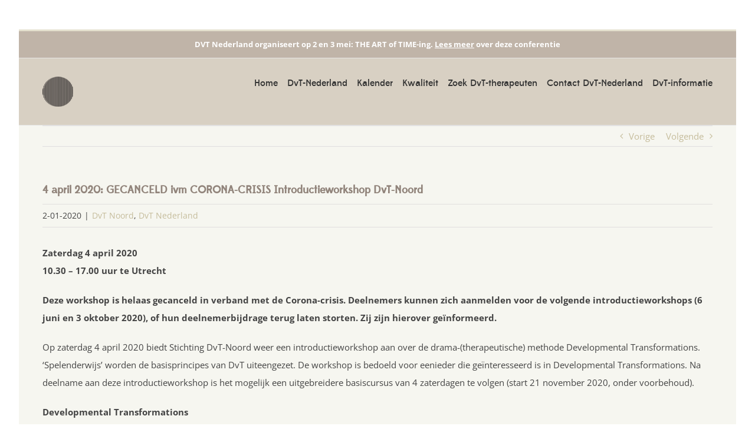

--- FILE ---
content_type: text/html; charset=UTF-8
request_url: https://developmentaltransformations.nl/4-april-2020-introductieworkshop-dvt-noord/
body_size: 14578
content:
<!DOCTYPE html>
<html class="avada-html-layout-boxed avada-html-header-position-top avada-has-site-width-percent" lang="nl-NL" prefix="og: http://ogp.me/ns# fb: http://ogp.me/ns/fb#">
<head>
	<meta http-equiv="X-UA-Compatible" content="IE=edge" />
	<meta http-equiv="Content-Type" content="text/html; charset=utf-8"/>
	<meta name="viewport" content="width=device-width, initial-scale=1" />
	<link href="https://fonts.googleapis.com/css?family=Roboto+Slab:100,100i,200,200i,300,300i,400,400i,500,500i,600,600i,700,700i,800,800i,900,900i" rel="stylesheet"><meta name='robots' content='index, follow, max-image-preview:large, max-snippet:-1, max-video-preview:-1' />
	<style>img:is([sizes="auto" i], [sizes^="auto," i]) { contain-intrinsic-size: 3000px 1500px }</style>
	
	<!-- This site is optimized with the Yoast SEO plugin v26.8 - https://yoast.com/product/yoast-seo-wordpress/ -->
	<title>4 april 2020: GECANCELD ivm CORONA-CRISIS  Introductieworkshop DvT-Noord | Developmental Transformations</title>
	<link rel="canonical" href="https://developmentaltransformations.nl/4-april-2020-introductieworkshop-dvt-noord/" />
	<meta property="og:locale" content="nl_NL" />
	<meta property="og:type" content="article" />
	<meta property="og:title" content="4 april 2020: GECANCELD ivm CORONA-CRISIS  Introductieworkshop DvT-Noord | Developmental Transformations" />
	<meta property="og:description" content="Zaterdag 4 april 2020 10.30 &#8211; 17.00 uur te Utrecht  Deze [...]" />
	<meta property="og:url" content="https://developmentaltransformations.nl/4-april-2020-introductieworkshop-dvt-noord/" />
	<meta property="og:site_name" content="Developmental Transformations" />
	<meta property="article:published_time" content="2020-01-02T15:13:26+00:00" />
	<meta property="article:modified_time" content="2020-03-18T11:34:22+00:00" />
	<meta name="author" content="Denise" />
	<meta name="twitter:card" content="summary_large_image" />
	<meta name="twitter:label1" content="Geschreven door" />
	<meta name="twitter:data1" content="Denise" />
	<meta name="twitter:label2" content="Geschatte leestijd" />
	<meta name="twitter:data2" content="2 minuten" />
	<script type="application/ld+json" class="yoast-schema-graph">{"@context":"https://schema.org","@graph":[{"@type":"Article","@id":"https://developmentaltransformations.nl/4-april-2020-introductieworkshop-dvt-noord/#article","isPartOf":{"@id":"https://developmentaltransformations.nl/4-april-2020-introductieworkshop-dvt-noord/"},"author":{"name":"Denise","@id":"https://developmentaltransformations.nl/#/schema/person/4a6a24f1cafb949fa89cd74e04fbae13"},"headline":"4 april 2020: GECANCELD ivm CORONA-CRISIS Introductieworkshop DvT-Noord","datePublished":"2020-01-02T15:13:26+00:00","dateModified":"2020-03-18T11:34:22+00:00","mainEntityOfPage":{"@id":"https://developmentaltransformations.nl/4-april-2020-introductieworkshop-dvt-noord/"},"wordCount":355,"articleSection":["DvT Noord","DvT Nederland"],"inLanguage":"nl-NL"},{"@type":"WebPage","@id":"https://developmentaltransformations.nl/4-april-2020-introductieworkshop-dvt-noord/","url":"https://developmentaltransformations.nl/4-april-2020-introductieworkshop-dvt-noord/","name":"4 april 2020: GECANCELD ivm CORONA-CRISIS Introductieworkshop DvT-Noord | Developmental Transformations","isPartOf":{"@id":"https://developmentaltransformations.nl/#website"},"datePublished":"2020-01-02T15:13:26+00:00","dateModified":"2020-03-18T11:34:22+00:00","author":{"@id":"https://developmentaltransformations.nl/#/schema/person/4a6a24f1cafb949fa89cd74e04fbae13"},"breadcrumb":{"@id":"https://developmentaltransformations.nl/4-april-2020-introductieworkshop-dvt-noord/#breadcrumb"},"inLanguage":"nl-NL","potentialAction":[{"@type":"ReadAction","target":["https://developmentaltransformations.nl/4-april-2020-introductieworkshop-dvt-noord/"]}]},{"@type":"BreadcrumbList","@id":"https://developmentaltransformations.nl/4-april-2020-introductieworkshop-dvt-noord/#breadcrumb","itemListElement":[{"@type":"ListItem","position":1,"name":"Home","item":"https://developmentaltransformations.nl/"},{"@type":"ListItem","position":2,"name":"4 april 2020: GECANCELD ivm CORONA-CRISIS Introductieworkshop DvT-Noord"}]},{"@type":"WebSite","@id":"https://developmentaltransformations.nl/#website","url":"https://developmentaltransformations.nl/","name":"Developmental Transformations","description":"Deze website is de virtuele ontmoetingsplek waar Nederlandse en Belgische dramatherapeuten, die geïnteresseerd zijn in de methode Developmental Transformations (afk. DvT), informatie en ervaringen kunnen uitwisselen .","potentialAction":[{"@type":"SearchAction","target":{"@type":"EntryPoint","urlTemplate":"https://developmentaltransformations.nl/?s={search_term_string}"},"query-input":{"@type":"PropertyValueSpecification","valueRequired":true,"valueName":"search_term_string"}}],"inLanguage":"nl-NL"},{"@type":"Person","@id":"https://developmentaltransformations.nl/#/schema/person/4a6a24f1cafb949fa89cd74e04fbae13","name":"Denise","image":{"@type":"ImageObject","inLanguage":"nl-NL","@id":"https://developmentaltransformations.nl/#/schema/person/image/","url":"https://secure.gravatar.com/avatar/fe546346390959e37a0afd4f03634bd9cf7f0a28a5b0729f98f04a6bc6a70858?s=96&d=mm&r=g","contentUrl":"https://secure.gravatar.com/avatar/fe546346390959e37a0afd4f03634bd9cf7f0a28a5b0729f98f04a6bc6a70858?s=96&d=mm&r=g","caption":"Denise"}}]}</script>
	<!-- / Yoast SEO plugin. -->


<link rel="alternate" type="application/rss+xml" title="Developmental Transformations &raquo; feed" href="https://developmentaltransformations.nl/feed/" />
<link rel="alternate" type="application/rss+xml" title="Developmental Transformations &raquo; reacties feed" href="https://developmentaltransformations.nl/comments/feed/" />
					<link rel="shortcut icon" href="https://developmentaltransformations.nl/wp-content/uploads/2017/11/favicon-16.png" type="image/x-icon" />
		
		
		
									<meta name="description" content="Zaterdag 4 april 2020
10.30 - 17.00 uur te Utrecht 

Deze workshop is helaas gecanceld in verband met de Corona-crisis. Deelnemers kunnen zich aanmelden voor de volgende introductieworkshops (6 juni en 3 oktober 2020), of hun deelnemerbijdrage terug laten storten. Zij zijn hierover geïnformeerd.

Op zaterdag 4 april 2020 biedt Stichting DvT"/>
				
		<meta property="og:locale" content="nl_NL"/>
		<meta property="og:type" content="article"/>
		<meta property="og:site_name" content="Developmental Transformations"/>
		<meta property="og:title" content="4 april 2020: GECANCELD ivm CORONA-CRISIS  Introductieworkshop DvT-Noord | Developmental Transformations"/>
				<meta property="og:description" content="Zaterdag 4 april 2020
10.30 - 17.00 uur te Utrecht 

Deze workshop is helaas gecanceld in verband met de Corona-crisis. Deelnemers kunnen zich aanmelden voor de volgende introductieworkshops (6 juni en 3 oktober 2020), of hun deelnemerbijdrage terug laten storten. Zij zijn hierover geïnformeerd.

Op zaterdag 4 april 2020 biedt Stichting DvT"/>
				<meta property="og:url" content="https://developmentaltransformations.nl/4-april-2020-introductieworkshop-dvt-noord/"/>
										<meta property="article:published_time" content="2020-01-02T15:13:26+01:00"/>
							<meta property="article:modified_time" content="2020-03-18T11:34:22+01:00"/>
								<meta name="author" content="Denise"/>
								<meta property="og:image" content="https://developmentaltransformations.nl/wp-content/uploads/2017/11/dvt-logo.png"/>
		<meta property="og:image:width" content="52"/>
		<meta property="og:image:height" content="51"/>
		<meta property="og:image:type" content="image/png"/>
				<script type="text/javascript">
/* <![CDATA[ */
window._wpemojiSettings = {"baseUrl":"https:\/\/s.w.org\/images\/core\/emoji\/16.0.1\/72x72\/","ext":".png","svgUrl":"https:\/\/s.w.org\/images\/core\/emoji\/16.0.1\/svg\/","svgExt":".svg","source":{"concatemoji":"https:\/\/developmentaltransformations.nl\/wp-includes\/js\/wp-emoji-release.min.js?ver=6.8.3"}};
/*! This file is auto-generated */
!function(s,n){var o,i,e;function c(e){try{var t={supportTests:e,timestamp:(new Date).valueOf()};sessionStorage.setItem(o,JSON.stringify(t))}catch(e){}}function p(e,t,n){e.clearRect(0,0,e.canvas.width,e.canvas.height),e.fillText(t,0,0);var t=new Uint32Array(e.getImageData(0,0,e.canvas.width,e.canvas.height).data),a=(e.clearRect(0,0,e.canvas.width,e.canvas.height),e.fillText(n,0,0),new Uint32Array(e.getImageData(0,0,e.canvas.width,e.canvas.height).data));return t.every(function(e,t){return e===a[t]})}function u(e,t){e.clearRect(0,0,e.canvas.width,e.canvas.height),e.fillText(t,0,0);for(var n=e.getImageData(16,16,1,1),a=0;a<n.data.length;a++)if(0!==n.data[a])return!1;return!0}function f(e,t,n,a){switch(t){case"flag":return n(e,"\ud83c\udff3\ufe0f\u200d\u26a7\ufe0f","\ud83c\udff3\ufe0f\u200b\u26a7\ufe0f")?!1:!n(e,"\ud83c\udde8\ud83c\uddf6","\ud83c\udde8\u200b\ud83c\uddf6")&&!n(e,"\ud83c\udff4\udb40\udc67\udb40\udc62\udb40\udc65\udb40\udc6e\udb40\udc67\udb40\udc7f","\ud83c\udff4\u200b\udb40\udc67\u200b\udb40\udc62\u200b\udb40\udc65\u200b\udb40\udc6e\u200b\udb40\udc67\u200b\udb40\udc7f");case"emoji":return!a(e,"\ud83e\udedf")}return!1}function g(e,t,n,a){var r="undefined"!=typeof WorkerGlobalScope&&self instanceof WorkerGlobalScope?new OffscreenCanvas(300,150):s.createElement("canvas"),o=r.getContext("2d",{willReadFrequently:!0}),i=(o.textBaseline="top",o.font="600 32px Arial",{});return e.forEach(function(e){i[e]=t(o,e,n,a)}),i}function t(e){var t=s.createElement("script");t.src=e,t.defer=!0,s.head.appendChild(t)}"undefined"!=typeof Promise&&(o="wpEmojiSettingsSupports",i=["flag","emoji"],n.supports={everything:!0,everythingExceptFlag:!0},e=new Promise(function(e){s.addEventListener("DOMContentLoaded",e,{once:!0})}),new Promise(function(t){var n=function(){try{var e=JSON.parse(sessionStorage.getItem(o));if("object"==typeof e&&"number"==typeof e.timestamp&&(new Date).valueOf()<e.timestamp+604800&&"object"==typeof e.supportTests)return e.supportTests}catch(e){}return null}();if(!n){if("undefined"!=typeof Worker&&"undefined"!=typeof OffscreenCanvas&&"undefined"!=typeof URL&&URL.createObjectURL&&"undefined"!=typeof Blob)try{var e="postMessage("+g.toString()+"("+[JSON.stringify(i),f.toString(),p.toString(),u.toString()].join(",")+"));",a=new Blob([e],{type:"text/javascript"}),r=new Worker(URL.createObjectURL(a),{name:"wpTestEmojiSupports"});return void(r.onmessage=function(e){c(n=e.data),r.terminate(),t(n)})}catch(e){}c(n=g(i,f,p,u))}t(n)}).then(function(e){for(var t in e)n.supports[t]=e[t],n.supports.everything=n.supports.everything&&n.supports[t],"flag"!==t&&(n.supports.everythingExceptFlag=n.supports.everythingExceptFlag&&n.supports[t]);n.supports.everythingExceptFlag=n.supports.everythingExceptFlag&&!n.supports.flag,n.DOMReady=!1,n.readyCallback=function(){n.DOMReady=!0}}).then(function(){return e}).then(function(){var e;n.supports.everything||(n.readyCallback(),(e=n.source||{}).concatemoji?t(e.concatemoji):e.wpemoji&&e.twemoji&&(t(e.twemoji),t(e.wpemoji)))}))}((window,document),window._wpemojiSettings);
/* ]]> */
</script>
<link rel='stylesheet' id='layerslider-css' href='https://developmentaltransformations.nl/wp-content/plugins/LayerSlider/assets/static/layerslider/css/layerslider.css?ver=7.14.4' type='text/css' media='all' />
<style id='wp-emoji-styles-inline-css' type='text/css'>

	img.wp-smiley, img.emoji {
		display: inline !important;
		border: none !important;
		box-shadow: none !important;
		height: 1em !important;
		width: 1em !important;
		margin: 0 0.07em !important;
		vertical-align: -0.1em !important;
		background: none !important;
		padding: 0 !important;
	}
</style>
<link rel='stylesheet' id='widgetopts-styles-css' href='https://developmentaltransformations.nl/wp-content/plugins/widget-options/assets/css/widget-options.css?ver=4.1.3' type='text/css' media='all' />
<link rel='stylesheet' id='wpsl-styles-css' href='https://developmentaltransformations.nl/wp-content/plugins/wp-store-locator/css/styles.min.css?ver=2.2.261' type='text/css' media='all' />
<link rel='stylesheet' id='fusion-dynamic-css-css' href='https://developmentaltransformations.nl/wp-content/uploads/fusion-styles/211f688e6f85329e0d72acb5afdfd8a6.min.css?ver=3.13.3' type='text/css' media='all' />
<script type="text/javascript" src="https://developmentaltransformations.nl/wp-includes/js/jquery/jquery.min.js?ver=3.7.1" id="jquery-core-js"></script>
<script type="text/javascript" src="https://developmentaltransformations.nl/wp-includes/js/jquery/jquery-migrate.min.js?ver=3.4.1" id="jquery-migrate-js"></script>
<script type="text/javascript" id="layerslider-utils-js-extra">
/* <![CDATA[ */
var LS_Meta = {"v":"7.14.4","fixGSAP":"1"};
/* ]]> */
</script>
<script type="text/javascript" src="https://developmentaltransformations.nl/wp-content/plugins/LayerSlider/assets/static/layerslider/js/layerslider.utils.js?ver=7.14.4" id="layerslider-utils-js"></script>
<script type="text/javascript" src="https://developmentaltransformations.nl/wp-content/plugins/LayerSlider/assets/static/layerslider/js/layerslider.kreaturamedia.jquery.js?ver=7.14.4" id="layerslider-js"></script>
<script type="text/javascript" src="https://developmentaltransformations.nl/wp-content/plugins/LayerSlider/assets/static/layerslider/js/layerslider.transitions.js?ver=7.14.4" id="layerslider-transitions-js"></script>
<meta name="generator" content="Powered by LayerSlider 7.14.4 - Build Heros, Sliders, and Popups. Create Animations and Beautiful, Rich Web Content as Easy as Never Before on WordPress." />
<!-- LayerSlider updates and docs at: https://layerslider.com -->
<link rel="https://api.w.org/" href="https://developmentaltransformations.nl/wp-json/" /><link rel="alternate" title="JSON" type="application/json" href="https://developmentaltransformations.nl/wp-json/wp/v2/posts/943" /><link rel="EditURI" type="application/rsd+xml" title="RSD" href="https://developmentaltransformations.nl/xmlrpc.php?rsd" />
<meta name="generator" content="WordPress 6.8.3" />
<link rel='shortlink' href='https://developmentaltransformations.nl/?p=943' />
<link rel="alternate" title="oEmbed (JSON)" type="application/json+oembed" href="https://developmentaltransformations.nl/wp-json/oembed/1.0/embed?url=https%3A%2F%2Fdevelopmentaltransformations.nl%2F4-april-2020-introductieworkshop-dvt-noord%2F" />
<link rel="alternate" title="oEmbed (XML)" type="text/xml+oembed" href="https://developmentaltransformations.nl/wp-json/oembed/1.0/embed?url=https%3A%2F%2Fdevelopmentaltransformations.nl%2F4-april-2020-introductieworkshop-dvt-noord%2F&#038;format=xml" />
<style type="text/css" id="css-fb-visibility">@media screen and (max-width: 640px){.fusion-no-small-visibility{display:none !important;}body .sm-text-align-center{text-align:center !important;}body .sm-text-align-left{text-align:left !important;}body .sm-text-align-right{text-align:right !important;}body .sm-flex-align-center{justify-content:center !important;}body .sm-flex-align-flex-start{justify-content:flex-start !important;}body .sm-flex-align-flex-end{justify-content:flex-end !important;}body .sm-mx-auto{margin-left:auto !important;margin-right:auto !important;}body .sm-ml-auto{margin-left:auto !important;}body .sm-mr-auto{margin-right:auto !important;}body .fusion-absolute-position-small{position:absolute;top:auto;width:100%;}.awb-sticky.awb-sticky-small{ position: sticky; top: var(--awb-sticky-offset,0); }}@media screen and (min-width: 641px) and (max-width: 1024px){.fusion-no-medium-visibility{display:none !important;}body .md-text-align-center{text-align:center !important;}body .md-text-align-left{text-align:left !important;}body .md-text-align-right{text-align:right !important;}body .md-flex-align-center{justify-content:center !important;}body .md-flex-align-flex-start{justify-content:flex-start !important;}body .md-flex-align-flex-end{justify-content:flex-end !important;}body .md-mx-auto{margin-left:auto !important;margin-right:auto !important;}body .md-ml-auto{margin-left:auto !important;}body .md-mr-auto{margin-right:auto !important;}body .fusion-absolute-position-medium{position:absolute;top:auto;width:100%;}.awb-sticky.awb-sticky-medium{ position: sticky; top: var(--awb-sticky-offset,0); }}@media screen and (min-width: 1025px){.fusion-no-large-visibility{display:none !important;}body .lg-text-align-center{text-align:center !important;}body .lg-text-align-left{text-align:left !important;}body .lg-text-align-right{text-align:right !important;}body .lg-flex-align-center{justify-content:center !important;}body .lg-flex-align-flex-start{justify-content:flex-start !important;}body .lg-flex-align-flex-end{justify-content:flex-end !important;}body .lg-mx-auto{margin-left:auto !important;margin-right:auto !important;}body .lg-ml-auto{margin-left:auto !important;}body .lg-mr-auto{margin-right:auto !important;}body .fusion-absolute-position-large{position:absolute;top:auto;width:100%;}.awb-sticky.awb-sticky-large{ position: sticky; top: var(--awb-sticky-offset,0); }}</style>		<style type="text/css" id="wp-custom-css">
			/* Opmaak Avada forms */
.fusion-form label {
	font-weight: 700;
}

abbr[title] {
	text-decoration-line: none;
}

.fusion-form .fusion-button-text {
	font-weight: 600;
}


.fusion-column-wrapper .fusion-form.fusion-form-form-wrapper .fusion-form-field {
	margin-top: .75em;
	margin-bottom: .75em;
}

/* Opmaak notification top bar */
header .fusion-header-v2 .fusion-secondary-header .fusion-row{
	text-align: center;
}

header .fusion-header-v2 .fusion-secondary-header .fusion-row span.fusion-contact-info-phone-number {
	font-weight: 600;
	font-size: 13px;
	color: #fff;
	
}

header .fusion-header-v2 .fusion-secondary-header .fusion-row span a {
	text-decoration: underline;
	color: #fff;
}

header .fusion-header-v2  .fusion-secondary-header {
	background-color: #C0B4A8;
}
		</style>
				<script type="text/javascript">
			var doc = document.documentElement;
			doc.setAttribute( 'data-useragent', navigator.userAgent );
		</script>
		
	</head>

<body class="wp-singular post-template-default single single-post postid-943 single-format-standard wp-theme-Avada fusion-image-hovers fusion-pagination-sizing fusion-button_type-flat fusion-button_span-no fusion-button_gradient-linear avada-image-rollover-circle-yes avada-image-rollover-yes avada-image-rollover-direction-left fusion-body ltr fusion-sticky-header no-tablet-sticky-header no-mobile-sticky-header no-mobile-slidingbar no-mobile-totop fusion-disable-outline fusion-sub-menu-fade mobile-logo-pos-left layout-boxed-mode avada-has-boxed-modal-shadow-none layout-scroll-offset-full fusion-top-header menu-text-align-center mobile-menu-design-modern fusion-show-pagination-text fusion-header-layout-v2 avada-responsive avada-footer-fx-none avada-menu-highlight-style-bar fusion-search-form-classic fusion-main-menu-search-overlay fusion-avatar-square avada-sticky-shrinkage avada-dropdown-styles avada-blog-layout-large avada-blog-archive-layout-large avada-header-shadow-no avada-menu-icon-position-left avada-has-megamenu-shadow avada-has-mainmenu-dropdown-divider avada-has-breadcrumb-mobile-hidden avada-has-titlebar-hide avada-content-bg-not-opaque avada-has-pagination-padding avada-flyout-menu-direction-fade avada-ec-views-v1" data-awb-post-id="943">
		<a class="skip-link screen-reader-text" href="#content">Ga naar inhoud</a>

	<div id="boxed-wrapper">
							
		<div id="wrapper" class="fusion-wrapper">
			<div id="home" style="position:relative;top:-1px;"></div>
							
					
			<header class="fusion-header-wrapper">
				<div class="fusion-header-v2 fusion-logo-alignment fusion-logo-left fusion-sticky-menu- fusion-sticky-logo- fusion-mobile-logo-  fusion-mobile-menu-design-modern">
					
<div class="fusion-secondary-header">
	<div class="fusion-row">
					<div class="fusion-alignleft">
				<div class="fusion-contact-info"><span class="fusion-contact-info-phone-number">DVT Nederland organiseert op 2 en 3 mei: THE ART of TIME-ing. <a href="https://dvtconferencenetherlands.weebly.com/">Lees meer</a> over deze conferentie</span></div>			</div>
					</div>
</div>
<div class="fusion-header-sticky-height"></div>
<div class="fusion-header">
	<div class="fusion-row">
					<div class="fusion-logo" data-margin-top="31px" data-margin-bottom="31px" data-margin-left="0px" data-margin-right="0px">
			<a class="fusion-logo-link"  href="https://developmentaltransformations.nl/" >

						<!-- standard logo -->
			<img src="https://developmentaltransformations.nl/wp-content/uploads/2017/11/dvt-logo.png" srcset="https://developmentaltransformations.nl/wp-content/uploads/2017/11/dvt-logo.png 1x" width="52" height="51" alt="Developmental Transformations Logo" data-retina_logo_url="" class="fusion-standard-logo" />

			
					</a>
		</div>		<nav class="fusion-main-menu" aria-label="Main Menu"><div class="fusion-overlay-search">		<form role="search" class="searchform fusion-search-form  fusion-search-form-classic" method="get" action="https://developmentaltransformations.nl/">
			<div class="fusion-search-form-content">

				
				<div class="fusion-search-field search-field">
					<label><span class="screen-reader-text">Zoeken naar:</span>
													<input type="search" value="" name="s" class="s" placeholder="Zoeken..." required aria-required="true" aria-label="Zoeken..."/>
											</label>
				</div>
				<div class="fusion-search-button search-button">
					<input type="submit" class="fusion-search-submit searchsubmit" aria-label="Zoeken" value="&#xf002;" />
									</div>

				
			</div>


			
		</form>
		<div class="fusion-search-spacer"></div><a href="#" role="button" aria-label="Close Search" class="fusion-close-search"></a></div><ul id="menu-hoofdmenu" class="fusion-menu"><li  id="menu-item-35"  class="menu-item menu-item-type-post_type menu-item-object-page menu-item-home menu-item-35"  data-item-id="35"><a  href="https://developmentaltransformations.nl/" class="fusion-bar-highlight"><span class="menu-text">Home</span></a></li><li  id="menu-item-33"  class="menu-item menu-item-type-post_type menu-item-object-page menu-item-33"  data-item-id="33"><a  href="https://developmentaltransformations.nl/dvt-nederland/" class="fusion-bar-highlight"><span class="menu-text">DvT-Nederland</span></a></li><li  id="menu-item-34"  class="menu-item menu-item-type-post_type menu-item-object-page menu-item-34"  data-item-id="34"><a  href="https://developmentaltransformations.nl/dvt-kalender/" class="fusion-bar-highlight"><span class="menu-text">Kalender</span></a></li><li  id="menu-item-28"  class="menu-item menu-item-type-post_type menu-item-object-page menu-item-28"  data-item-id="28"><a  href="https://developmentaltransformations.nl/kwaliteit/" class="fusion-bar-highlight"><span class="menu-text">Kwaliteit</span></a></li><li  id="menu-item-31"  class="menu-item menu-item-type-post_type menu-item-object-page menu-item-31"  data-item-id="31"><a  href="https://developmentaltransformations.nl/zoek-dvt-therapeut/" class="fusion-bar-highlight"><span class="menu-text">Zoek DvT-therapeuten</span></a></li><li  id="menu-item-502"  class="menu-item menu-item-type-post_type menu-item-object-page menu-item-502"  data-item-id="502"><a  href="https://developmentaltransformations.nl/contact/contact-dvt-noord/" class="fusion-bar-highlight"><span class="menu-text">Contact DvT-Nederland</span></a></li><li  id="menu-item-29"  class="menu-item menu-item-type-post_type menu-item-object-page menu-item-29"  data-item-id="29"><a  href="https://developmentaltransformations.nl/dvt-informatie/" class="fusion-bar-highlight"><span class="menu-text">DvT-informatie</span></a></li></ul></nav>	<div class="fusion-mobile-menu-icons">
							<a href="#" class="fusion-icon awb-icon-bars" aria-label="Toggle mobile menu" aria-expanded="false"></a>
		
		
		
			</div>

<nav class="fusion-mobile-nav-holder fusion-mobile-menu-text-align-left" aria-label="Main Menu Mobile"></nav>

					</div>
</div>
				</div>
				<div class="fusion-clearfix"></div>
			</header>
								
							<div id="sliders-container" class="fusion-slider-visibility">
					</div>
				
					
							
			
						<main id="main" class="clearfix ">
				<div class="fusion-row" style="">

<section id="content" style="width: 100%;">
			<div class="single-navigation clearfix">
			<a href="https://developmentaltransformations.nl/19-21-maart-2020-4th-european-dvt-conference-israel-akko-dvt-fusion/" rel="prev">Vorige</a>			<a href="https://developmentaltransformations.nl/18-april-2020-community-dag-dvt-noord/" rel="next">Volgende</a>		</div>
	
					<article id="post-943" class="post post-943 type-post status-publish format-standard hentry category-dvt-noord category-dvt-nederland">
						
									
												<div class="fusion-post-title-meta-wrap">
												<h1 class="entry-title fusion-post-title">4 april 2020: GECANCELD ivm CORONA-CRISIS   Introductieworkshop DvT-Noord</h1>									<div class="fusion-meta-info"><div class="fusion-meta-info-wrapper"><span class="updated rich-snippet-hidden">2020-03-18T12:34:22+01:00</span><span>2-01-2020</span><span class="fusion-inline-sep">|</span><a href="https://developmentaltransformations.nl/kalender/dvt-noord/" rel="category tag">DvT Noord</a>, <a href="https://developmentaltransformations.nl/kalender/dvt-nederland/" rel="category tag">DvT Nederland</a><span class="fusion-inline-sep">|</span></div></div>					</div>
										<div class="post-content">
				<p><b><span data-contrast="auto">Zaterdag </span></b><b><span data-contrast="auto">4 april 2020</span></b><span data-ccp-props="{&quot;201341983&quot;:0,&quot;335559739&quot;:0,&quot;335559740&quot;:240}"><br />
</span><b><span data-contrast="auto">1</span></b><b><span data-contrast="auto">0.30 &#8211; 17.00 uur te Utrecht</span></b><span data-ccp-props="{&quot;201341983&quot;:0,&quot;335559739&quot;:0,&quot;335559740&quot;:240}"> </span></p>
<p><strong>Deze workshop is helaas gecanceld in verband met de Corona-crisis. Deelnemers kunnen zich aanmelden voor de volgende introductieworkshops (6 juni en 3 oktober 2020), of hun deelnemerbijdrage terug laten storten. Zij zijn hierover geïnformeerd.</strong></p>
<p><span data-contrast="auto">Op zaterdag </span><span data-contrast="auto">4 april 2020</span><span data-contrast="auto"> biedt Stichting </span><span data-contrast="auto">DvT</span><span data-contrast="auto">-Noord weer </span><span data-contrast="auto">een </span><span data-contrast="auto">introductieworkshop aan over </span><span data-contrast="auto">de</span><span data-contrast="auto"> drama-(therapeutische) methode </span><span data-contrast="auto">Developmental</span><span data-contrast="auto"> </span><span data-contrast="auto">Transformations</span><span data-contrast="auto">. ‘Spelenderwijs’ worden de basisprincipes van </span><span data-contrast="auto">DvT</span><span data-contrast="auto"> uiteengezet. De workshop is bedoeld voor eenieder die geïnteresseerd is in </span><span data-contrast="auto">Developmental</span><span data-contrast="auto"> </span><span data-contrast="auto">Transformations</span><span data-contrast="auto">. Na deelname aan deze introductieworkshop is het mogelijk een uitgebreidere basiscursus van 4 zaterdagen te volgen </span><span data-contrast="auto">(start 21 november 2020, onder voorbehoud)</span><span data-ccp-props="{&quot;201341983&quot;:0,&quot;335559739&quot;:0,&quot;335559740&quot;:240}">.</span></p>
<p><b><span data-contrast="auto">Developmental</span></b><b><span data-contrast="auto"> </span></b><b><span data-contrast="auto">Transformations</span></b><span data-ccp-props="{&quot;201341983&quot;:0,&quot;335559739&quot;:0,&quot;335559740&quot;:240}"> </span></p>
<p><span data-contrast="auto">Developmental</span><span data-contrast="auto"> </span><span data-contrast="auto">Transformations</span><span data-contrast="auto"> (</span><span data-contrast="auto">DvT</span><span data-contrast="auto">) is een </span><span data-contrast="auto">specifieke</span><span data-contrast="auto"> drama(-therapie) methode ontwikkeld door David R. Johnson, PH.D., RDT-BCT. Inmiddels heeft </span><span data-contrast="auto">DvT</span><span data-contrast="auto"> de interesse gewekt van dramatherapeuten en Creatieve Therapie opleidingen in verschillende landen in de wereld. In Nederland bestaat er inmiddels de mogelijkheid een volledig opleidingstraject te volgen, dat leidt tot ‘</span><span data-contrast="auto">graduation</span><span data-contrast="auto">’ bij het International </span><span data-contrast="auto">Institute</span><span data-contrast="auto"> </span><span data-contrast="auto">for</span><span data-contrast="auto"> </span><span data-contrast="auto">Developmental</span><span data-contrast="auto"> </span><span data-contrast="auto">Transformations</span><span data-contrast="auto"> in de Verenigde Staten.</span><span data-ccp-props="{&quot;201341983&quot;:0,&quot;335559739&quot;:0,&quot;335559740&quot;:240}"> </span></p>
<p><span data-contrast="auto">In deze methode ontstaat spel via vrije improvisatie. In het spel kunnen deelnemers ervaringen opdoen in het hier en nu. Zij kunnen gevoelens en gedachten inbrengen en daarmee spelen, om ze vervolgens weer los te laten en ze te transformeren in nieuwe beelden die zich aandienen. Op die manier ontstaat een continu proces van het opkomen van beelden, ermee spelen en ze weer loslaten. De deelnemers leren in &#8216;belichaamde&#8217; (</span><span data-contrast="auto">embodied</span><span data-contrast="auto">) spelontmoetingen de nabijheid van onvoorspelbare anderen toe te laten, zonder daarbij overmeesterd te worden door beklemmende angsten of remmingen. Ze leren deze gevoelens te verdragen en </span><span data-contrast="auto">daarbij het</span><span data-contrast="auto"> contact met zichzelf te behouden. Op die manier ontwikkelt de deelnemer het vermogen om mee te bewegen in de instabiliteit van het leven.</span><span data-ccp-props="{&quot;201341983&quot;:0,&quot;335559739&quot;:0,&quot;335559740&quot;:240}"> </span></p>
<p><span data-ccp-props="{&quot;201341983&quot;:0,&quot;335559739&quot;:0,&quot;335559740&quot;:240}"> </span></p>
<p><b><span data-contrast="auto">Informatie</span></b><span data-ccp-props="{&quot;201341983&quot;:0,&quot;335559739&quot;:0,&quot;335559740&quot;:240}"> </span></p>
<ul>
<li><b><span data-contrast="auto">Website: </span></b><a href="http://www.developmentaltransformations.nl/"><span data-contrast="none">www.developmentaltransformations.nl</span></a><span data-contrast="auto"> / </span><a href="http://www.developmentaltransformations.com/"><span data-contrast="none">www.developmentaltransformations.com</span></a><span data-ccp-props="{&quot;134233279&quot;:true,&quot;201341983&quot;:0,&quot;335559739&quot;:0,&quot;335559740&quot;:240}"> </span></li>
<li aria-setsize="-1" data-aria-level="1" data-aria-posinset="2" data-listid="4" data-font="Symbol" data-leveltext=""><b><span data-contrast="auto">Voor wie: </span></b><span data-contrast="auto">Vaktherapeuten</span><span data-contrast="auto">, studenten creatieve therapie en andere geïnteresseerden (minimaal 8, maximaal 14 deelnemers).</span><span data-ccp-props="{&quot;134233279&quot;:true,&quot;201341983&quot;:0,&quot;335559739&quot;:0,&quot;335559740&quot;:240}"> </span></li>
<li aria-setsize="-1" data-aria-level="1" data-aria-posinset="2" data-listid="4" data-font="Symbol" data-leveltext=""><b><span data-contrast="auto">Kosten: </span></b><span data-contrast="auto">6</span><span data-contrast="auto">5</span><span data-contrast="auto">,00 Euro </span><span data-contrast="auto">(inclusief lunch) </span><span data-ccp-props="{&quot;134233279&quot;:true,&quot;201341983&quot;:0,&quot;335559739&quot;:0,&quot;335559740&quot;:240}"> </span></li>
<li aria-setsize="-1" data-aria-level="1" data-aria-posinset="2" data-listid="4" data-font="Symbol" data-leveltext=""><b><span data-contrast="auto">Aanmelden: </span></b><span data-contrast="auto"> </span><b><span data-contrast="auto">uiterlijk</span></b><b><span data-contrast="auto"> </span></b><b><span data-contrast="auto"> </span></b><b><span data-contrast="auto">15 maart 2020 </span></b><span data-contrast="auto">door een mail te sturen naar: d</span><span data-contrast="none">evelopmental@live.nl</span><span data-contrast="auto">, o.v.v. ‘</span><b><span data-contrast="auto">Introductieworkshop </span></b><b><span data-contrast="auto">DvT</span></b><b><span data-contrast="auto"> </span></b><b><span data-contrast="auto">4 april</span></b><b><span data-contrast="auto">’</span></b><span data-contrast="auto">.</span><span data-contrast="auto"> </span><span data-contrast="auto"> </span><span data-contrast="auto">Je ontvangt dan een aanmeldingsformulier, waarin de benodigde informatie staat over betaling en deelname. Na betaling is je aanmelding definitief. </span><span data-ccp-props="{&quot;134233279&quot;:true,&quot;201341983&quot;:0,&quot;335559739&quot;:0,&quot;335559740&quot;:240}"> </span></li>
<li aria-setsize="-1" data-aria-level="1" data-aria-posinset="2" data-listid="4" data-font="Symbol" data-leveltext=""><b><span data-contrast="auto">Accreditatie SRVB: </span></b><span data-contrast="auto">6 punten</span><span data-contrast="auto"> (onder voorbehoud)</span><span data-ccp-props="{&quot;134233279&quot;:true,&quot;201341983&quot;:0,&quot;335559739&quot;:0,&quot;335559740&quot;:240}">.</span></li>
</ul>
							</div>

																											
																	</article>
	</section>
						
					</div>  <!-- fusion-row -->
				</main>  <!-- #main -->
				
				
								
					
		<div class="fusion-footer">
					
	<footer class="fusion-footer-widget-area fusion-widget-area">
		<div class="fusion-row">
			<div class="fusion-columns fusion-columns-4 fusion-widget-area">
				
																									<div class="fusion-column col-lg-3 col-md-3 col-sm-3">
													</div>
																										<div class="fusion-column col-lg-3 col-md-3 col-sm-3">
													</div>
																										<div class="fusion-column col-lg-3 col-md-3 col-sm-3">
													</div>
																										<div class="fusion-column fusion-column-last col-lg-3 col-md-3 col-sm-3">
													</div>
																											
				<div class="fusion-clearfix"></div>
			</div> <!-- fusion-columns -->
		</div> <!-- fusion-row -->
	</footer> <!-- fusion-footer-widget-area -->

	
	<footer id="footer" class="fusion-footer-copyright-area fusion-footer-copyright-center">
		<div class="fusion-row">
			<div class="fusion-copyright-content">

				<div class="fusion-copyright-notice">
		<div>
		Copyright  DvT Nederland  / Ontwerp logo Lab 13, website Marc Willemsen / Fotografie Jaap Driest / <a href="http://xinnermedia.nl" target="_blank">Xinner Media Wordpress Rotterdam</a>	</div>
</div>
<div class="fusion-social-links-footer">
	</div>

			</div> <!-- fusion-fusion-copyright-content -->
		</div> <!-- fusion-row -->
	</footer> <!-- #footer -->
		</div> <!-- fusion-footer -->

		
																</div> <!-- wrapper -->
		</div> <!-- #boxed-wrapper -->
					
							<a class="fusion-one-page-text-link fusion-page-load-link" tabindex="-1" href="#" aria-hidden="true">Page load link</a>

		<div class="avada-footer-scripts">
			<script type="text/javascript">var fusionNavIsCollapsed=function(e){var t,n;window.innerWidth<=e.getAttribute("data-breakpoint")?(e.classList.add("collapse-enabled"),e.classList.remove("awb-menu_desktop"),e.classList.contains("expanded")||window.dispatchEvent(new CustomEvent("fusion-mobile-menu-collapsed",{detail:{nav:e}})),(n=e.querySelectorAll(".menu-item-has-children.expanded")).length&&n.forEach((function(e){e.querySelector(".awb-menu__open-nav-submenu_mobile").setAttribute("aria-expanded","false")}))):(null!==e.querySelector(".menu-item-has-children.expanded .awb-menu__open-nav-submenu_click")&&e.querySelector(".menu-item-has-children.expanded .awb-menu__open-nav-submenu_click").click(),e.classList.remove("collapse-enabled"),e.classList.add("awb-menu_desktop"),null!==e.querySelector(".awb-menu__main-ul")&&e.querySelector(".awb-menu__main-ul").removeAttribute("style")),e.classList.add("no-wrapper-transition"),clearTimeout(t),t=setTimeout(()=>{e.classList.remove("no-wrapper-transition")},400),e.classList.remove("loading")},fusionRunNavIsCollapsed=function(){var e,t=document.querySelectorAll(".awb-menu");for(e=0;e<t.length;e++)fusionNavIsCollapsed(t[e])};function avadaGetScrollBarWidth(){var e,t,n,l=document.createElement("p");return l.style.width="100%",l.style.height="200px",(e=document.createElement("div")).style.position="absolute",e.style.top="0px",e.style.left="0px",e.style.visibility="hidden",e.style.width="200px",e.style.height="150px",e.style.overflow="hidden",e.appendChild(l),document.body.appendChild(e),t=l.offsetWidth,e.style.overflow="scroll",t==(n=l.offsetWidth)&&(n=e.clientWidth),document.body.removeChild(e),jQuery("html").hasClass("awb-scroll")&&10<t-n?10:t-n}fusionRunNavIsCollapsed(),window.addEventListener("fusion-resize-horizontal",fusionRunNavIsCollapsed);</script><script type="speculationrules">
{"prefetch":[{"source":"document","where":{"and":[{"href_matches":"\/*"},{"not":{"href_matches":["\/wp-*.php","\/wp-admin\/*","\/wp-content\/uploads\/*","\/wp-content\/*","\/wp-content\/plugins\/*","\/wp-content\/themes\/Avada\/*","\/*\\?(.+)"]}},{"not":{"selector_matches":"a[rel~=\"nofollow\"]"}},{"not":{"selector_matches":".no-prefetch, .no-prefetch a"}}]},"eagerness":"conservative"}]}
</script>
<style id='global-styles-inline-css' type='text/css'>
:root{--wp--preset--aspect-ratio--square: 1;--wp--preset--aspect-ratio--4-3: 4/3;--wp--preset--aspect-ratio--3-4: 3/4;--wp--preset--aspect-ratio--3-2: 3/2;--wp--preset--aspect-ratio--2-3: 2/3;--wp--preset--aspect-ratio--16-9: 16/9;--wp--preset--aspect-ratio--9-16: 9/16;--wp--preset--color--black: #000000;--wp--preset--color--cyan-bluish-gray: #abb8c3;--wp--preset--color--white: #ffffff;--wp--preset--color--pale-pink: #f78da7;--wp--preset--color--vivid-red: #cf2e2e;--wp--preset--color--luminous-vivid-orange: #ff6900;--wp--preset--color--luminous-vivid-amber: #fcb900;--wp--preset--color--light-green-cyan: #7bdcb5;--wp--preset--color--vivid-green-cyan: #00d084;--wp--preset--color--pale-cyan-blue: #8ed1fc;--wp--preset--color--vivid-cyan-blue: #0693e3;--wp--preset--color--vivid-purple: #9b51e0;--wp--preset--color--awb-color-1: rgba(255,255,255,1);--wp--preset--color--awb-color-2: rgba(246,246,246,1);--wp--preset--color--awb-color-3: rgba(235,234,234,1);--wp--preset--color--awb-color-4: rgba(228,224,206,1);--wp--preset--color--awb-color-5: rgba(224,222,222,1);--wp--preset--color--awb-color-6: rgba(160,206,78,1);--wp--preset--color--awb-color-7: rgba(116,116,116,1);--wp--preset--color--awb-color-8: rgba(51,51,51,1);--wp--preset--color--awb-color-custom-10: rgba(145,132,123,1);--wp--preset--color--awb-color-custom-11: rgba(197,188,155,1);--wp--preset--color--awb-color-custom-12: rgba(216,208,195,1);--wp--preset--color--awb-color-custom-13: rgba(235,234,234,0.8);--wp--preset--color--awb-color-custom-14: rgba(248,248,248,1);--wp--preset--color--awb-color-custom-15: rgba(221,221,221,1);--wp--preset--color--awb-color-custom-16: rgba(232,232,232,1);--wp--preset--color--awb-color-custom-17: rgba(190,189,189,1);--wp--preset--color--awb-color-custom-18: rgba(68,68,68,1);--wp--preset--gradient--vivid-cyan-blue-to-vivid-purple: linear-gradient(135deg,rgba(6,147,227,1) 0%,rgb(155,81,224) 100%);--wp--preset--gradient--light-green-cyan-to-vivid-green-cyan: linear-gradient(135deg,rgb(122,220,180) 0%,rgb(0,208,130) 100%);--wp--preset--gradient--luminous-vivid-amber-to-luminous-vivid-orange: linear-gradient(135deg,rgba(252,185,0,1) 0%,rgba(255,105,0,1) 100%);--wp--preset--gradient--luminous-vivid-orange-to-vivid-red: linear-gradient(135deg,rgba(255,105,0,1) 0%,rgb(207,46,46) 100%);--wp--preset--gradient--very-light-gray-to-cyan-bluish-gray: linear-gradient(135deg,rgb(238,238,238) 0%,rgb(169,184,195) 100%);--wp--preset--gradient--cool-to-warm-spectrum: linear-gradient(135deg,rgb(74,234,220) 0%,rgb(151,120,209) 20%,rgb(207,42,186) 40%,rgb(238,44,130) 60%,rgb(251,105,98) 80%,rgb(254,248,76) 100%);--wp--preset--gradient--blush-light-purple: linear-gradient(135deg,rgb(255,206,236) 0%,rgb(152,150,240) 100%);--wp--preset--gradient--blush-bordeaux: linear-gradient(135deg,rgb(254,205,165) 0%,rgb(254,45,45) 50%,rgb(107,0,62) 100%);--wp--preset--gradient--luminous-dusk: linear-gradient(135deg,rgb(255,203,112) 0%,rgb(199,81,192) 50%,rgb(65,88,208) 100%);--wp--preset--gradient--pale-ocean: linear-gradient(135deg,rgb(255,245,203) 0%,rgb(182,227,212) 50%,rgb(51,167,181) 100%);--wp--preset--gradient--electric-grass: linear-gradient(135deg,rgb(202,248,128) 0%,rgb(113,206,126) 100%);--wp--preset--gradient--midnight: linear-gradient(135deg,rgb(2,3,129) 0%,rgb(40,116,252) 100%);--wp--preset--font-size--small: 11.25px;--wp--preset--font-size--medium: 20px;--wp--preset--font-size--large: 22.5px;--wp--preset--font-size--x-large: 42px;--wp--preset--font-size--normal: 15px;--wp--preset--font-size--xlarge: 30px;--wp--preset--font-size--huge: 45px;--wp--preset--spacing--20: 0.44rem;--wp--preset--spacing--30: 0.67rem;--wp--preset--spacing--40: 1rem;--wp--preset--spacing--50: 1.5rem;--wp--preset--spacing--60: 2.25rem;--wp--preset--spacing--70: 3.38rem;--wp--preset--spacing--80: 5.06rem;--wp--preset--shadow--natural: 6px 6px 9px rgba(0, 0, 0, 0.2);--wp--preset--shadow--deep: 12px 12px 50px rgba(0, 0, 0, 0.4);--wp--preset--shadow--sharp: 6px 6px 0px rgba(0, 0, 0, 0.2);--wp--preset--shadow--outlined: 6px 6px 0px -3px rgba(255, 255, 255, 1), 6px 6px rgba(0, 0, 0, 1);--wp--preset--shadow--crisp: 6px 6px 0px rgba(0, 0, 0, 1);}:where(.is-layout-flex){gap: 0.5em;}:where(.is-layout-grid){gap: 0.5em;}body .is-layout-flex{display: flex;}.is-layout-flex{flex-wrap: wrap;align-items: center;}.is-layout-flex > :is(*, div){margin: 0;}body .is-layout-grid{display: grid;}.is-layout-grid > :is(*, div){margin: 0;}:where(.wp-block-columns.is-layout-flex){gap: 2em;}:where(.wp-block-columns.is-layout-grid){gap: 2em;}:where(.wp-block-post-template.is-layout-flex){gap: 1.25em;}:where(.wp-block-post-template.is-layout-grid){gap: 1.25em;}.has-black-color{color: var(--wp--preset--color--black) !important;}.has-cyan-bluish-gray-color{color: var(--wp--preset--color--cyan-bluish-gray) !important;}.has-white-color{color: var(--wp--preset--color--white) !important;}.has-pale-pink-color{color: var(--wp--preset--color--pale-pink) !important;}.has-vivid-red-color{color: var(--wp--preset--color--vivid-red) !important;}.has-luminous-vivid-orange-color{color: var(--wp--preset--color--luminous-vivid-orange) !important;}.has-luminous-vivid-amber-color{color: var(--wp--preset--color--luminous-vivid-amber) !important;}.has-light-green-cyan-color{color: var(--wp--preset--color--light-green-cyan) !important;}.has-vivid-green-cyan-color{color: var(--wp--preset--color--vivid-green-cyan) !important;}.has-pale-cyan-blue-color{color: var(--wp--preset--color--pale-cyan-blue) !important;}.has-vivid-cyan-blue-color{color: var(--wp--preset--color--vivid-cyan-blue) !important;}.has-vivid-purple-color{color: var(--wp--preset--color--vivid-purple) !important;}.has-black-background-color{background-color: var(--wp--preset--color--black) !important;}.has-cyan-bluish-gray-background-color{background-color: var(--wp--preset--color--cyan-bluish-gray) !important;}.has-white-background-color{background-color: var(--wp--preset--color--white) !important;}.has-pale-pink-background-color{background-color: var(--wp--preset--color--pale-pink) !important;}.has-vivid-red-background-color{background-color: var(--wp--preset--color--vivid-red) !important;}.has-luminous-vivid-orange-background-color{background-color: var(--wp--preset--color--luminous-vivid-orange) !important;}.has-luminous-vivid-amber-background-color{background-color: var(--wp--preset--color--luminous-vivid-amber) !important;}.has-light-green-cyan-background-color{background-color: var(--wp--preset--color--light-green-cyan) !important;}.has-vivid-green-cyan-background-color{background-color: var(--wp--preset--color--vivid-green-cyan) !important;}.has-pale-cyan-blue-background-color{background-color: var(--wp--preset--color--pale-cyan-blue) !important;}.has-vivid-cyan-blue-background-color{background-color: var(--wp--preset--color--vivid-cyan-blue) !important;}.has-vivid-purple-background-color{background-color: var(--wp--preset--color--vivid-purple) !important;}.has-black-border-color{border-color: var(--wp--preset--color--black) !important;}.has-cyan-bluish-gray-border-color{border-color: var(--wp--preset--color--cyan-bluish-gray) !important;}.has-white-border-color{border-color: var(--wp--preset--color--white) !important;}.has-pale-pink-border-color{border-color: var(--wp--preset--color--pale-pink) !important;}.has-vivid-red-border-color{border-color: var(--wp--preset--color--vivid-red) !important;}.has-luminous-vivid-orange-border-color{border-color: var(--wp--preset--color--luminous-vivid-orange) !important;}.has-luminous-vivid-amber-border-color{border-color: var(--wp--preset--color--luminous-vivid-amber) !important;}.has-light-green-cyan-border-color{border-color: var(--wp--preset--color--light-green-cyan) !important;}.has-vivid-green-cyan-border-color{border-color: var(--wp--preset--color--vivid-green-cyan) !important;}.has-pale-cyan-blue-border-color{border-color: var(--wp--preset--color--pale-cyan-blue) !important;}.has-vivid-cyan-blue-border-color{border-color: var(--wp--preset--color--vivid-cyan-blue) !important;}.has-vivid-purple-border-color{border-color: var(--wp--preset--color--vivid-purple) !important;}.has-vivid-cyan-blue-to-vivid-purple-gradient-background{background: var(--wp--preset--gradient--vivid-cyan-blue-to-vivid-purple) !important;}.has-light-green-cyan-to-vivid-green-cyan-gradient-background{background: var(--wp--preset--gradient--light-green-cyan-to-vivid-green-cyan) !important;}.has-luminous-vivid-amber-to-luminous-vivid-orange-gradient-background{background: var(--wp--preset--gradient--luminous-vivid-amber-to-luminous-vivid-orange) !important;}.has-luminous-vivid-orange-to-vivid-red-gradient-background{background: var(--wp--preset--gradient--luminous-vivid-orange-to-vivid-red) !important;}.has-very-light-gray-to-cyan-bluish-gray-gradient-background{background: var(--wp--preset--gradient--very-light-gray-to-cyan-bluish-gray) !important;}.has-cool-to-warm-spectrum-gradient-background{background: var(--wp--preset--gradient--cool-to-warm-spectrum) !important;}.has-blush-light-purple-gradient-background{background: var(--wp--preset--gradient--blush-light-purple) !important;}.has-blush-bordeaux-gradient-background{background: var(--wp--preset--gradient--blush-bordeaux) !important;}.has-luminous-dusk-gradient-background{background: var(--wp--preset--gradient--luminous-dusk) !important;}.has-pale-ocean-gradient-background{background: var(--wp--preset--gradient--pale-ocean) !important;}.has-electric-grass-gradient-background{background: var(--wp--preset--gradient--electric-grass) !important;}.has-midnight-gradient-background{background: var(--wp--preset--gradient--midnight) !important;}.has-small-font-size{font-size: var(--wp--preset--font-size--small) !important;}.has-medium-font-size{font-size: var(--wp--preset--font-size--medium) !important;}.has-large-font-size{font-size: var(--wp--preset--font-size--large) !important;}.has-x-large-font-size{font-size: var(--wp--preset--font-size--x-large) !important;}
:where(.wp-block-post-template.is-layout-flex){gap: 1.25em;}:where(.wp-block-post-template.is-layout-grid){gap: 1.25em;}
:where(.wp-block-columns.is-layout-flex){gap: 2em;}:where(.wp-block-columns.is-layout-grid){gap: 2em;}
:root :where(.wp-block-pullquote){font-size: 1.5em;line-height: 1.6;}
</style>
<link rel='stylesheet' id='wp-block-library-css' href='https://developmentaltransformations.nl/wp-includes/css/dist/block-library/style.min.css?ver=6.8.3' type='text/css' media='all' />
<style id='wp-block-library-theme-inline-css' type='text/css'>
.wp-block-audio :where(figcaption){color:#555;font-size:13px;text-align:center}.is-dark-theme .wp-block-audio :where(figcaption){color:#ffffffa6}.wp-block-audio{margin:0 0 1em}.wp-block-code{border:1px solid #ccc;border-radius:4px;font-family:Menlo,Consolas,monaco,monospace;padding:.8em 1em}.wp-block-embed :where(figcaption){color:#555;font-size:13px;text-align:center}.is-dark-theme .wp-block-embed :where(figcaption){color:#ffffffa6}.wp-block-embed{margin:0 0 1em}.blocks-gallery-caption{color:#555;font-size:13px;text-align:center}.is-dark-theme .blocks-gallery-caption{color:#ffffffa6}:root :where(.wp-block-image figcaption){color:#555;font-size:13px;text-align:center}.is-dark-theme :root :where(.wp-block-image figcaption){color:#ffffffa6}.wp-block-image{margin:0 0 1em}.wp-block-pullquote{border-bottom:4px solid;border-top:4px solid;color:currentColor;margin-bottom:1.75em}.wp-block-pullquote cite,.wp-block-pullquote footer,.wp-block-pullquote__citation{color:currentColor;font-size:.8125em;font-style:normal;text-transform:uppercase}.wp-block-quote{border-left:.25em solid;margin:0 0 1.75em;padding-left:1em}.wp-block-quote cite,.wp-block-quote footer{color:currentColor;font-size:.8125em;font-style:normal;position:relative}.wp-block-quote:where(.has-text-align-right){border-left:none;border-right:.25em solid;padding-left:0;padding-right:1em}.wp-block-quote:where(.has-text-align-center){border:none;padding-left:0}.wp-block-quote.is-large,.wp-block-quote.is-style-large,.wp-block-quote:where(.is-style-plain){border:none}.wp-block-search .wp-block-search__label{font-weight:700}.wp-block-search__button{border:1px solid #ccc;padding:.375em .625em}:where(.wp-block-group.has-background){padding:1.25em 2.375em}.wp-block-separator.has-css-opacity{opacity:.4}.wp-block-separator{border:none;border-bottom:2px solid;margin-left:auto;margin-right:auto}.wp-block-separator.has-alpha-channel-opacity{opacity:1}.wp-block-separator:not(.is-style-wide):not(.is-style-dots){width:100px}.wp-block-separator.has-background:not(.is-style-dots){border-bottom:none;height:1px}.wp-block-separator.has-background:not(.is-style-wide):not(.is-style-dots){height:2px}.wp-block-table{margin:0 0 1em}.wp-block-table td,.wp-block-table th{word-break:normal}.wp-block-table :where(figcaption){color:#555;font-size:13px;text-align:center}.is-dark-theme .wp-block-table :where(figcaption){color:#ffffffa6}.wp-block-video :where(figcaption){color:#555;font-size:13px;text-align:center}.is-dark-theme .wp-block-video :where(figcaption){color:#ffffffa6}.wp-block-video{margin:0 0 1em}:root :where(.wp-block-template-part.has-background){margin-bottom:0;margin-top:0;padding:1.25em 2.375em}
</style>
<style id='classic-theme-styles-inline-css' type='text/css'>
/*! This file is auto-generated */
.wp-block-button__link{color:#fff;background-color:#32373c;border-radius:9999px;box-shadow:none;text-decoration:none;padding:calc(.667em + 2px) calc(1.333em + 2px);font-size:1.125em}.wp-block-file__button{background:#32373c;color:#fff;text-decoration:none}
</style>
<script type="text/javascript" src="https://developmentaltransformations.nl/wp-content/themes/Avada/includes/lib/assets/min/js/library/cssua.js?ver=2.1.28" id="cssua-js"></script>
<script type="text/javascript" id="fusion-animations-js-extra">
/* <![CDATA[ */
var fusionAnimationsVars = {"status_css_animations":"desktop"};
/* ]]> */
</script>
<script type="text/javascript" src="https://developmentaltransformations.nl/wp-content/plugins/fusion-builder/assets/js/min/general/fusion-animations.js?ver=3.13.3" id="fusion-animations-js"></script>
<script type="text/javascript" src="https://developmentaltransformations.nl/wp-content/themes/Avada/includes/lib/assets/min/js/general/awb-tabs-widget.js?ver=3.13.3" id="awb-tabs-widget-js"></script>
<script type="text/javascript" src="https://developmentaltransformations.nl/wp-content/themes/Avada/includes/lib/assets/min/js/general/awb-vertical-menu-widget.js?ver=3.13.3" id="awb-vertical-menu-widget-js"></script>
<script type="text/javascript" src="https://developmentaltransformations.nl/wp-content/themes/Avada/includes/lib/assets/min/js/library/modernizr.js?ver=3.3.1" id="modernizr-js"></script>
<script type="text/javascript" id="fusion-js-extra">
/* <![CDATA[ */
var fusionJSVars = {"visibility_small":"640","visibility_medium":"1024"};
/* ]]> */
</script>
<script type="text/javascript" src="https://developmentaltransformations.nl/wp-content/themes/Avada/includes/lib/assets/min/js/general/fusion.js?ver=3.13.3" id="fusion-js"></script>
<script type="text/javascript" src="https://developmentaltransformations.nl/wp-content/themes/Avada/includes/lib/assets/min/js/library/bootstrap.transition.js?ver=3.3.6" id="bootstrap-transition-js"></script>
<script type="text/javascript" src="https://developmentaltransformations.nl/wp-content/themes/Avada/includes/lib/assets/min/js/library/bootstrap.tooltip.js?ver=3.3.5" id="bootstrap-tooltip-js"></script>
<script type="text/javascript" src="https://developmentaltransformations.nl/wp-content/themes/Avada/includes/lib/assets/min/js/library/jquery.easing.js?ver=1.3" id="jquery-easing-js"></script>
<script type="text/javascript" src="https://developmentaltransformations.nl/wp-content/themes/Avada/includes/lib/assets/min/js/library/jquery.fitvids.js?ver=1.1" id="jquery-fitvids-js"></script>
<script type="text/javascript" src="https://developmentaltransformations.nl/wp-content/themes/Avada/includes/lib/assets/min/js/library/jquery.flexslider.js?ver=2.7.2" id="jquery-flexslider-js"></script>
<script type="text/javascript" id="jquery-lightbox-js-extra">
/* <![CDATA[ */
var fusionLightboxVideoVars = {"lightbox_video_width":"1280","lightbox_video_height":"720"};
/* ]]> */
</script>
<script type="text/javascript" src="https://developmentaltransformations.nl/wp-content/themes/Avada/includes/lib/assets/min/js/library/jquery.ilightbox.js?ver=2.2.3" id="jquery-lightbox-js"></script>
<script type="text/javascript" src="https://developmentaltransformations.nl/wp-content/themes/Avada/includes/lib/assets/min/js/library/jquery.mousewheel.js?ver=3.0.6" id="jquery-mousewheel-js"></script>
<script type="text/javascript" id="fusion-video-general-js-extra">
/* <![CDATA[ */
var fusionVideoGeneralVars = {"status_vimeo":"0","status_yt":"0"};
/* ]]> */
</script>
<script type="text/javascript" src="https://developmentaltransformations.nl/wp-content/themes/Avada/includes/lib/assets/min/js/library/fusion-video-general.js?ver=1" id="fusion-video-general-js"></script>
<script type="text/javascript" id="fusion-lightbox-js-extra">
/* <![CDATA[ */
var fusionLightboxVars = {"status_lightbox":"1","lightbox_gallery":"1","lightbox_skin":"metro-white","lightbox_title":"1","lightbox_zoom":"1","lightbox_arrows":"1","lightbox_slideshow_speed":"5000","lightbox_loop":"0","lightbox_autoplay":"","lightbox_opacity":"0.9","lightbox_desc":"1","lightbox_social":"1","lightbox_social_links":{"facebook":{"source":"https:\/\/www.facebook.com\/sharer.php?u={URL}","text":"Share on Facebook"},"twitter":{"source":"https:\/\/x.com\/intent\/post?url={URL}","text":"Share on X"},"reddit":{"source":"https:\/\/reddit.com\/submit?url={URL}","text":"Share on Reddit"},"linkedin":{"source":"https:\/\/www.linkedin.com\/shareArticle?mini=true&url={URL}","text":"Share on LinkedIn"},"tumblr":{"source":"https:\/\/www.tumblr.com\/share\/link?url={URL}","text":"Share on Tumblr"},"pinterest":{"source":"https:\/\/pinterest.com\/pin\/create\/button\/?url={URL}","text":"Share on Pinterest"},"vk":{"source":"https:\/\/vk.com\/share.php?url={URL}","text":"Share on Vk"},"mail":{"source":"mailto:?body={URL}","text":"Share by Email"}},"lightbox_deeplinking":"1","lightbox_path":"vertical","lightbox_post_images":"1","lightbox_animation_speed":"normal","l10n":{"close":"Press Esc to close","enterFullscreen":"Enter Fullscreen (Shift+Enter)","exitFullscreen":"Exit Fullscreen (Shift+Enter)","slideShow":"Slideshow","next":"Volgende","previous":"Vorige"}};
/* ]]> */
</script>
<script type="text/javascript" src="https://developmentaltransformations.nl/wp-content/themes/Avada/includes/lib/assets/min/js/general/fusion-lightbox.js?ver=1" id="fusion-lightbox-js"></script>
<script type="text/javascript" src="https://developmentaltransformations.nl/wp-content/themes/Avada/includes/lib/assets/min/js/general/fusion-tooltip.js?ver=1" id="fusion-tooltip-js"></script>
<script type="text/javascript" src="https://developmentaltransformations.nl/wp-content/themes/Avada/includes/lib/assets/min/js/general/fusion-sharing-box.js?ver=1" id="fusion-sharing-box-js"></script>
<script type="text/javascript" src="https://developmentaltransformations.nl/wp-content/themes/Avada/includes/lib/assets/min/js/general/fusion-general-global.js?ver=3.13.3" id="fusion-general-global-js"></script>
<script type="text/javascript" src="https://developmentaltransformations.nl/wp-content/themes/Avada/assets/min/js/general/avada-general-footer.js?ver=7.13.3" id="avada-general-footer-js"></script>
<script type="text/javascript" src="https://developmentaltransformations.nl/wp-content/themes/Avada/assets/min/js/general/avada-quantity.js?ver=7.13.3" id="avada-quantity-js"></script>
<script type="text/javascript" src="https://developmentaltransformations.nl/wp-content/themes/Avada/assets/min/js/general/avada-crossfade-images.js?ver=7.13.3" id="avada-crossfade-images-js"></script>
<script type="text/javascript" src="https://developmentaltransformations.nl/wp-content/themes/Avada/assets/min/js/general/avada-select.js?ver=7.13.3" id="avada-select-js"></script>
<script type="text/javascript" id="avada-live-search-js-extra">
/* <![CDATA[ */
var avadaLiveSearchVars = {"live_search":"1","ajaxurl":"https:\/\/developmentaltransformations.nl\/wp-admin\/admin-ajax.php","no_search_results":"No search results match your query. Please try again","min_char_count":"4","per_page":"100","show_feat_img":"1","display_post_type":"1"};
/* ]]> */
</script>
<script type="text/javascript" src="https://developmentaltransformations.nl/wp-content/themes/Avada/assets/min/js/general/avada-live-search.js?ver=7.13.3" id="avada-live-search-js"></script>
<script type="text/javascript" src="https://developmentaltransformations.nl/wp-content/themes/Avada/includes/lib/assets/min/js/general/fusion-alert.js?ver=6.8.3" id="fusion-alert-js"></script>
<script type="text/javascript" src="https://developmentaltransformations.nl/wp-content/plugins/fusion-builder/assets/js/min/general/awb-off-canvas.js?ver=3.13.3" id="awb-off-canvas-js"></script>
<script type="text/javascript" id="fusion-flexslider-js-extra">
/* <![CDATA[ */
var fusionFlexSliderVars = {"status_vimeo":"","slideshow_autoplay":"1","slideshow_speed":"7000","pagination_video_slide":"","status_yt":"","flex_smoothHeight":"false"};
/* ]]> */
</script>
<script type="text/javascript" src="https://developmentaltransformations.nl/wp-content/themes/Avada/includes/lib/assets/min/js/general/fusion-flexslider.js?ver=6.8.3" id="fusion-flexslider-js"></script>
<script type="text/javascript" id="avada-drop-down-js-extra">
/* <![CDATA[ */
var avadaSelectVars = {"avada_drop_down":"1"};
/* ]]> */
</script>
<script type="text/javascript" src="https://developmentaltransformations.nl/wp-content/themes/Avada/assets/min/js/general/avada-drop-down.js?ver=7.13.3" id="avada-drop-down-js"></script>
<script type="text/javascript" id="avada-to-top-js-extra">
/* <![CDATA[ */
var avadaToTopVars = {"status_totop":"desktop","totop_position":"right","totop_scroll_down_only":"1"};
/* ]]> */
</script>
<script type="text/javascript" src="https://developmentaltransformations.nl/wp-content/themes/Avada/assets/min/js/general/avada-to-top.js?ver=7.13.3" id="avada-to-top-js"></script>
<script type="text/javascript" id="avada-header-js-extra">
/* <![CDATA[ */
var avadaHeaderVars = {"header_position":"top","header_sticky":"1","header_sticky_type2_layout":"menu_only","header_sticky_shadow":"1","side_header_break_point":"800","header_sticky_mobile":"","header_sticky_tablet":"","mobile_menu_design":"modern","sticky_header_shrinkage":"1","nav_height":"84","nav_highlight_border":"0","nav_highlight_style":"bar","logo_margin_top":"31px","logo_margin_bottom":"31px","layout_mode":"boxed","header_padding_top":"0px","header_padding_bottom":"0px","scroll_offset":"full"};
/* ]]> */
</script>
<script type="text/javascript" src="https://developmentaltransformations.nl/wp-content/themes/Avada/assets/min/js/general/avada-header.js?ver=7.13.3" id="avada-header-js"></script>
<script type="text/javascript" id="avada-menu-js-extra">
/* <![CDATA[ */
var avadaMenuVars = {"site_layout":"boxed","header_position":"top","logo_alignment":"left","header_sticky":"1","header_sticky_mobile":"","header_sticky_tablet":"","side_header_break_point":"800","megamenu_base_width":"custom_width","mobile_menu_design":"modern","dropdown_goto":"Ga naar...","mobile_nav_cart":"Winkelwagen","mobile_submenu_open":"Open submenu of %s","mobile_submenu_close":"Close submenu of %s","submenu_slideout":"1"};
/* ]]> */
</script>
<script type="text/javascript" src="https://developmentaltransformations.nl/wp-content/themes/Avada/assets/min/js/general/avada-menu.js?ver=7.13.3" id="avada-menu-js"></script>
<script type="text/javascript" src="https://developmentaltransformations.nl/wp-content/themes/Avada/assets/min/js/library/bootstrap.scrollspy.js?ver=7.13.3" id="bootstrap-scrollspy-js"></script>
<script type="text/javascript" src="https://developmentaltransformations.nl/wp-content/themes/Avada/assets/min/js/general/avada-scrollspy.js?ver=7.13.3" id="avada-scrollspy-js"></script>
<script type="text/javascript" id="fusion-responsive-typography-js-extra">
/* <![CDATA[ */
var fusionTypographyVars = {"site_width":"95%","typography_sensitivity":"1","typography_factor":"1.5","elements":"h1, h2, h3, h4, h5, h6"};
/* ]]> */
</script>
<script type="text/javascript" src="https://developmentaltransformations.nl/wp-content/themes/Avada/includes/lib/assets/min/js/general/fusion-responsive-typography.js?ver=3.13.3" id="fusion-responsive-typography-js"></script>
<script type="text/javascript" id="fusion-scroll-to-anchor-js-extra">
/* <![CDATA[ */
var fusionScrollToAnchorVars = {"content_break_point":"800","container_hundred_percent_height_mobile":"0","hundred_percent_scroll_sensitivity":"450"};
/* ]]> */
</script>
<script type="text/javascript" src="https://developmentaltransformations.nl/wp-content/themes/Avada/includes/lib/assets/min/js/general/fusion-scroll-to-anchor.js?ver=3.13.3" id="fusion-scroll-to-anchor-js"></script>
<script type="text/javascript" id="fusion-video-js-extra">
/* <![CDATA[ */
var fusionVideoVars = {"status_vimeo":"0"};
/* ]]> */
</script>
<script type="text/javascript" src="https://developmentaltransformations.nl/wp-content/plugins/fusion-builder/assets/js/min/general/fusion-video.js?ver=3.13.3" id="fusion-video-js"></script>
<script type="text/javascript" src="https://developmentaltransformations.nl/wp-content/plugins/fusion-builder/assets/js/min/general/fusion-column.js?ver=3.13.3" id="fusion-column-js"></script>
				<script type="text/javascript">
				jQuery( document ).ready( function() {
					var ajaxurl = 'https://developmentaltransformations.nl/wp-admin/admin-ajax.php';
					if ( 0 < jQuery( '.fusion-login-nonce' ).length ) {
						jQuery.get( ajaxurl, { 'action': 'fusion_login_nonce' }, function( response ) {
							jQuery( '.fusion-login-nonce' ).html( response );
						});
					}
				});
				</script>
						</div>

			<section class="to-top-container to-top-right" aria-labelledby="awb-to-top-label">
		<a href="#" id="toTop" class="fusion-top-top-link">
			<span id="awb-to-top-label" class="screen-reader-text">Ga naar de bovenkant</span>

					</a>
	</section>
		</body>
</html>
